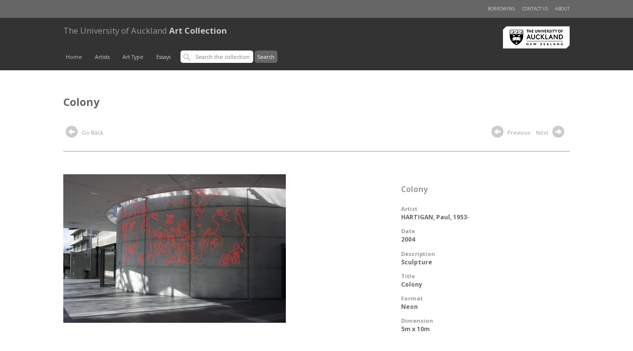

--- FILE ---
content_type: text/html; charset=UTF-8
request_url: https://artcollection.auckland.ac.nz/record/69039?query=*&index=26&filters=YToxOntpOjA7czozOToiZGVzY3JpcHRpb25vbmx5X2tleXdvcmQ6JTIyU2N1bHB0dXJlJTIyIjt9
body_size: 7688
content:
<!doctype html>
<html lang="en">

<head>

        <meta charset="utf-8" />
                <base href="https://artcollection.auckland.ac.nz/"> 
<script type="text/javascript">
//document.write("<base href='" + window.location.href + "'>");
// something like the above, but with better tests for views (or maybe allow controller to stick a protocol-less base path through in $data
</script>


        <title>Art Collection &gt; "Colony"</title>

        <link rel="pingback" href="//artcollection.auckland.ac.nz/pingback" />

        <meta name="viewport" content="initial-scale=1">
        <meta http-equiv="X-UA-Compatible" content="IE=edge,chrome=1">
        <link href='//fonts.googleapis.com/css?family=Open+Sans:400,700,300' rel='stylesheet' type='text/css'>
        <link rel="stylesheet" href="https://maxcdn.bootstrapcdn.com/bootstrap/3.3.2/css/bootstrap.min.css">
        <link rel="stylesheet" media="all" type="text/css" href="//artcollection.auckland.ac.nz/theme/artscollection/css/main.css?v=20171129" />
        <link rel="stylesheet" media="all" type="text/css" href="//artcollection.auckland.ac.nz/theme/artscollection/css/media.css?v=20171129" />
        <link rel="stylesheet" media="all" type="text/css" href="//artcollection.auckland.ac.nz/theme/artscollection/css/forms.css?v=20171129" />
        <link rel="stylesheet" media="all" type="text/css" href="//artcollection.auckland.ac.nz/theme/artscollection/css/GI-mods.css?v=20171129" />
        <link rel="stylesheet" media="all" type="text/css" href="//artcollection.auckland.ac.nz/theme/artscollection/glyphs/css/glyphicons.css" />

        <!-- Place favicon.ico & apple-touch-icon.png in the root of your domain and delete these references -->
        <link rel="shortcut icon" href="">
        <link rel="apple-touch-icon" href="">

<!--        <script src='</?php echo $bass_url; ?>theme/artscollection/glyphs/scripts/modernizr.js'></script> -->

        <!-- Lightbox: Display Image -->
        <script src="//artcollection.auckland.ac.nz/theme/artscollection/assets/jquery-1.11.2.min.js"></script>

<!-- Latest compiled and minified JavaScript -->
        <script src="https://maxcdn.bootstrapcdn.com/bootstrap/3.3.2/js/bootstrap.min.js"></script>
        <script src="//artcollection.auckland.ac.nz/theme/artscollection/assets/lightbox/js/lightbox.js"></script>
        <link href="//artcollection.auckland.ac.nz/theme/artscollection/assets/lightbox/css/lightbox.css" rel="stylesheet" />
 <!--       <script src="</?php echo $bass_url; ?>theme/artscollection/assets/jquery-ui-1.11.2.js"></script> -->
        <script>

            $(function() {
                //$("#tabs").tab();
                //$("#tabs").tabs({beforeLoad: function( event, ui ) { event.preventDefault(); return; } });
            });
        </script>

        <link rel="schema.DC" href="http://purl.org/dc/elements/1.1/" />
        <link rel="schema.DCTERMS" href="http://purl.org/dc/terms/" />
 </head>
<body>

        <div id="header">
            <div class="content" id="nav-top">
                <div class="row">
                    <ul class="h-list r-hand">
                        <li><a href="./about/">About</a></li>
                        <!--<li><a href="#">Help</a></li>-->
			<li><a href="https://www.forms.auckland.ac.nz/en/public/library/contact-the-art-collection.html">Contact us</a></li>
                        <li><a href="./borrow/">Borrowing</a></li>
                    </ul>
                </div>
            </div>
            <div class="content" id="masthead">
                <div class="row">
                    <div class="brand">
                        <a href="https://www.library.auckland.ac.nz/" target="_blank"><img src="//artcollection.auckland.ac.nz/theme/artscollection/images/nicai-logo.png?new=new" alt="Libraries and Learning Services" title="Libraries and Learning Services" id="logo-main" /></a>
                        <h1><a href="/"><b>The University of Auckland</b> Art Collection</a></h1>
                    </div>
                    <div id="nav-main">

                        <!-- mobile nav extra : start -->
                        <ul id="mobile-nav">
                            <li class="menu-button"><a href="#" id="m-menu-button"><span class="glyphicons show_lines"></span><!--Menu--></a></li>
                            <li class="search-form">
                                <!-- search -->
                                <form id="search-main">
                                    <input type='text' placeholder='Search the collection' class="searchbox" /> <input type="submit" value="Search" />
                                </form>
                            </li>
                        </ul>

                        <ul class="h-list" id="mobile-main-menu-list">
                            <li><a href="/">Home</a></li>
                            <li><a href="./browse_creator/">Artists</a></li>
                            <!-- <li><a href="</?php echo $bass_url; ?>./browse_artist/">Test Artists</a></li>-->
                            <li><a href="./browse_type/">Art Type</a></li>
                            <li><a href="./from_the_collection/">Essays</a></li>
                        </ul>

                        <script>
                            $(document).ready(function(){
                                $("#nav-main #m-menu-button").click(function(event) {
                                    event.preventDefault();
                                    var list = $("#nav-main #mobile-main-menu-list");
                                    list.toggle();
                                    if(list.is(':visible')) {
                                        $(this).addClass("active");
                                    } else {
                                        $(this).removeClass("active");
                                    }
                                });
                            });
                        </script>
                        <!-- mobile nav extra : end -->

                        <!-- default nav -->
                         <ul class="h-list" id="main-menu-list">
                            <li><a href="/">Home</a></li>
                            <li><a href="./browse_creator/">Artists</a></li>
                            <!-- <li><a href="</?php echo $bass_url; ?>./browse_artist/">Test Artists</a></li>-->
                            <li><a href="./browse_type/">Art Type</a></li>
                            <li><a href="./from_the_collection/">Essays</a></li>
                            <li>
                                <!-- search -->
                                <form id="search-main" action="//artcollection.auckland.ac.nz/redirect/" method="post">
                                    <input type='text' placeholder='Search the collection' class="searchbox" value=""  name="q" id="q" />
                                    <input type="submit" value="Search" id="submit_search" />
                                </form>
                            </li>
                        </ul>
                        <!-- default nav: end -->
                    </div>
                </div>
            </div>
        </div><!-- end of header  -->
    
    </div>
<style>
    .record-menu {
        margin:  0;
        padding:  0;
        overflow:  auto;
    }
    .record-menu li {
        float:  left;
        position:  relative;
        margin-right:  1em;
    }
    .content-wrapper {
        border:  none;
        padding:  0 0 1em 0;
        margin:  0 0 1em 0;
    }
    #show-more {
        font:  .85em 'open sans', verdana, sans-serif;
        text-decoration:  underline;
    }
    .secondary-title {
        text-transform: uppercase;
        font-size:  1em;
    }

    /* ui tabs */
    .ui-tabs-nav {
        overflow:  hidden;
        margin:  2em 0;
        border-bottom:  solid 1px #999;
    }
    .ui-tabs-nav li {
        padding: 0;
        margin:  0;
        font-size:  .9em;
    }
    .ui-tabs-nav li a {
        display:  block;
        padding:  .75em 1.5em;
    }
    .ui-tabs-nav li a:hover {
        background: #ccc;
        color:  #333;
    }
    .ui-tabs-nav a:active {
        border: none;
    }
    .ui-tabs-nav a { background:  #efefef;}
    li.ui-state-active a,
    li.ui-state-active a:hover {
        color:  #fff;
        background:  #999;
        font-weight:  bold;
    }
    li.ui-state-active a {
        color:  #fff;
        outline:  none;
    }
    .tabpane {
        width:  100%;
        border:  0;
        padding: 0;
        margin:  0;
    }
    .tabpane .footer {
        color:  #666;
        font-weight:  bold;
    }


</style>




<div class="content">
    <div class="row">
        <div class="col-main">
            <h1 style="color:  #666;">Colony</h1>
        </div>
    </div>

    <div class="row minor-nav">
        <div class="col-main">
            <!-- browse nav -->
            <div class="">
                <ul class="h-list browse-nav">
                    <!--<li><a href='./creator/*:*/Creator:"</?php echo str_replace(" ", "+",preg_replace('/(\'|&#0*39;)/', '&#039',$author)); ?>"'><span class="glyphicons circle_arrow_left"></span> Back to Artist</a></li>-->
                    <li><a href="javascript:history.back()"><span class="glyphicons circle_arrow_left"></span> Go Back</a></li>
                </ul>
            </div>
        </div>

        <div class="col-side">
            <ul class="h-list browse-nav">
                        <li><a href='//artcollection.auckland.ac.nz/record/68572?query=*&index=25&filters=YToxOntpOjA7czozOToiZGVzY3JpcHRpb25vbmx5X2tleXdvcmQ6JTIyU2N1bHB0dXJlJTIyIjt9'><span class="glyphicons circle_arrow_left"></span> Previous</a></li>
                                <li><a href='//artcollection.auckland.ac.nz/record/69037?query=*&index=27&filters=YToxOntpOjA7czozOToiZGVzY3JpcHRpb25vbmx5X2tleXdvcmQ6JTIyU2N1bHB0dXJlJTIyIjt9'>Next <span class="glyphicons circle_arrow_right"></span></a></li>
                    </ul>
        </div>
    </div>
</div>

<!-- image & meta -->

<div class="content" id="record">
    <div class="row highlight">
        <div class="col-main">
            <a href="./record/69039/1/188a Paul Hartigan Colony 2357.jpg" rel="lightbox" title="Title: Colony" >
                <img src="./record/69039/1/188a Paul Hartigan Colony 2357.jpg" width="450px" onerror="this.style.display='none'" alt="" title="" class="record-image" />
            </a>
        </div>
        <div class="col-main-side">
            <div class="description">
                <h2>Colony</h2>
                <dl>
                    <dt>Artist</dt>
                    <dd><a href='./creator/*:*/Artist:"HARTIGAN%2C+Paul%2C+1953-"'>HARTIGAN, Paul, 1953-</a></dd>
                                    <dt>Date</dt>
                    <dd>2004</dd>
                                    <dt>Description</dt>
                    <dd>Sculpture</dd>
                    <dt>Title</dt>
                    <dd>Colony</dd>
                    <dt>Format</dt>
                    <dd>Neon</dd>
                    <dt>Dimension</dt>
                    <dd>5m x 10m</dd>
                </dl>
                <!--<p><a href="./borrow/add/</?php echo $id ?>">Request this item</a></p>--> <!-- Commented till borrowing page function and design is sorted out.. on Ian's request  -->
            </div>
        </div>
    </div>
</div>


<!-- supplementary content -->

<div class="content" id="supp-content">
    <div class="row" id=""> 
    <ul id="tabs" class="nav nav-tabs ui-tabs-nav record-menu" data-tabs="tabs" role="tablist">
        <!-- <ul class="ui-tabs-nav record-menu"> -->
            <li class="active" id="tab-1-link"><a href="#tab-1" data-toggle="tab" role="tab">About this artwork</a></li>             <li id="tab-bio-link"><a href="#tab-bio" data-toggle="tab" role="tab">The Artist</a></li>
            <li id="tab-related-link"><a href="#tab-related" data-toggle="tab" role="tab">Related Articles</a></li>
    </ul>
 </div>



<div class="content" style="background:  #fff">
<div class="row">
    <div class="ui-tabs content-wrapper tab-content">
        <div id="tab-1" class="tabpane tab-pane" role="tabpanel" >
            <div class="col-main">

                <p>Challenged by Art Collection curator Michael
Dunn to make his best work for the
Engineering atrium in 2002, Elam-graduate
Paul Hartigan surpassed his earlier, multicoloured
forays into neon. Named the best
public sculpture in Auckland in 2006, Colony
has its origin in the artist’s memory of drifting
in a long boat beneath the vaulted ceiling of
glowworm lights on a childhood visit to
Waitomo Caves. Despite the quotidian nature
of the commission, Paul's sculpture still
impresses with its energy and impact, the
hectic squiggles of persimmon-coloured light
miraculously produced by bent glass tubes
mired in cement.</p><p>Sitting well below footpath level, the bald
concrete hatbox of the lecture theatre wall was
an unpromising canvas. Rather than decorate it
with an image, Paul thought he could sculpt with
light to offset the monumentalism. Interacting
with the architecture, his coloured lines suggest
a symbiotic relationship with a host, and appear
to be growing on the trunk of the hall like lichen
on the bark of a tree.</p>
                <span id="show-more" >Read more</span>

                <div id="all-text" style="display:  none;">

                    <p>Like any artist, Paul took into account the would be viewed.
From outside the building the
neon had to shout out its appeal to pedestrians,
motorists and bus riders who sped by, glimpsing
it through the greenish glass façade onto
Symonds Street. At more intimate distances, it
had to murmur quietly to those who milled
around it for classes and functions, while also
looking down benignly on those assembled for
speeches like an altarpiece in a church.</p><p>Neon signs have been grabbing attention ever
since French engineer Georges Claude lit his first
lamp in Paris in 1910. Named after the Greek
neos (“new gas”), the noble gas neon is naturally
red, but by introducing other elements from the
periodic table such as mercury (to produce blue)
or helium (gold), it can be tinted to produce up
to 150 colours. Shaping a neon requires bending
hollow glass tubes with a blow torch and then
shaping them into pieces while still hot. Once
pressure-filled with neon and attached to a
starter, the tubes can be made to fluoresce by
an electrical discharge which ionizes the gas in
the tube. Fully organic, neon is also a very social
and urban material – a neon motel sign hailing
motorists in the countryside is anachronistic, and
often described as being lonely.</p><p>Paul uses neon here to address location. He
wanted to create a fluid work befitting a place of
transition – people would always be moving
through, inside and out – but also use shapes
that suggest transgression. Fascinated by the
tussle between anonymity and fame that is
incumbent in the aerosol and marker pen tags of
street graffiti, Paul wanted to invoke the way
tagging’s abstract lines hover on the periphery
of recognition, mute but still communicating.</p><p>To develop his language of light, Paul took the
architect’s elevation and redrew it on his
computer. In desperation when he couldn’t get
started, he shut his eyes, and proceeded to draw
blind. From the left hand side, three fifths over
and three fifths down, there is an entry point to
the work where there is a close cluster. This
inspired the title of the work: like-minded
members occupying the same territory – a
colony, like New Zealand once was. From this
start or punctum (it acts like an impact point, a
bullet hole through glass) squiggles move out
and appear to reposition themselves on the
architectural form. Those involved with creative
practice will tell you that drawing involves close
hand to eye coordination. Shutting his eyes broke
with this control, allowing the lines to float away.
After coming up with his graphic design, Paul
opted to reproduce it in pure neon for its stability
and longevity. Glowing persimmon red, Colony
serves to lively up the grey wall and
complements the green glazing of the atrium.</p><p>Claude’s first neon signs were dubbed “liquid
fire” as they caused passersby to stop and stare
mesmerically as if watching flames. A century
later Hartigan shows how neon can still be used
to set a wall alight, and create a head-turning
art work.</p>                    <p class="footer">Linda Tyler</p>
                </div>

            </div>

            <div class="col-main-side">
                <div class="sidebar" style="display: block">
                    <!-- list all related articles, documnets -->
                    <h3>Downloads</h3>
                    <ul class="related is-list">
                        <li class="pdf"><a href="https://cdn.auckland.ac.nz/assets/creative/about/art-collection-and-galleries/university-art-collection/Paul%20Hartigan,%20Colony,%202004.pdf" target="_blank">Colony</a></li>
                    </ul>
                </div>
            </div>

            <div style="clear:  both;"></div>

        </div>

        <div id="tab-bio" class="tab-pane" role="tabpanel">
            <h4>The Artist</h4>
            <p>Graduate, Elam School of Fine Arts, 1974.</p>        </div>

        <div id="tab-related" class="tab-pane" role="tabpanel">

            <p class="related">Articles related to <strong>HARTIGAN, Paul, 1953-</strong>, available from <a href='https://collections.library.auckland.ac.nz/inzart/'>INZART: Index to New Zealand Art</a></p>

            <p class="minor" id="inzart-numFound">Showing 1-10 of 100 results</p>
            <ol class="related-resources" id="inzart">
            </ol>
            <p class="minor"><a href="https://collections.library.auckland.ac.nz/inzart/">View all results at INZART</a></p>
        </div>

</div>
</div>
</div>
</div>

<!-- other/related works - ?consider 10 item page carousel -->
<div class="content highlight-feature" id="other-works">
    <div class="row">

                    <h2>Other works by this artist </h2>

            <ul class="h-list record-set low-light">
                
                        <li>
                            <a href="//artcollection.auckland.ac.nz/record/69204" title="Evolution of the Species">
                                <div class="thumbnail"><img src="./record/69204/2/187 Paul Hartigan Evolution of the Species 04000029.jpg.thumbnail.jpg" title="Evolution of the Species" /> </div>
                                <div class="info-panel">
                                    <h3>Evolution of the Species</h3>
                                </div>
                            </a>
                        </li>

                        
                        <li>
                            <a href="//artcollection.auckland.ac.nz/record/68406" title="#7">
                                <div class="thumbnail"><img src="./record/68406/2/188b Paul Hartigan 7 MG_0108 web.jpg.thumbnail.jpg" title="#7" /> </div>
                                <div class="info-panel">
                                    <h3>#7</h3>
                                </div>
                            </a>
                        </li>

                        
                        <li>
                            <a href="//artcollection.auckland.ac.nz/record/69213" title="Art Speak">
                                <div class="thumbnail"><img src="./record/69213/2/188-Paul-Hartigan-Art-Speak.jpg.thumbnail.jpg" title="Art Speak" /> </div>
                                <div class="info-panel">
                                    <h3>Art Speak</h3>
                                </div>
                            </a>
                        </li>

                        
            </ul>

        
    </div>
</div>


<!-- other/related works - ?consider 10 item page carousel -->
<div class="content highlight-feature">

    <script>
    $(document).ready(function() {

        var hasAbstract = false;
        var hasBio = false;
        var hasOtherWorks = false;

                    hasAbstract = true;
        
                    hasBio = true;
        
                    hasOtherWorks = true;
        
        
        var num_clippings = 0;         


        $("#show-more").click(function () {
            $("#all-text").show("slow");
            $("#show-more").hide();
        });

        $.ajax({
            url: "/solrsearch/select?q=dc.subject.artist:%22hartigan,  paul%22&fq=location.coll:26&fq=search.resourcetype:2&sort=&rows=10&start=0&indent=true&wt=json&fl=dc.subject.artist,dc.title,dc.source.uri,prism.publicationname,dc.description.abstract",
            dataType: "json"
        }).done(function(data){
            num_clippings = data.response.numFound;
            var clippings = data.response.docs;
            $("#inzart-numFound").html("Showing 1-"+clippings.length+" of "+num_clippings+" results.");
            $.each(clippings, function(idx, clipping) {
                var itemHtml = "<li>";
                var didHaveLink = false;
                if(clipping['dc.source.uri'] && clipping['dc.source.uri'][0]) {
                    itemHtml += "<a href='" + clipping['dc.source.uri'][0] + "' target='_blank'>";
                    didHaveLink = true;
                }
                itemHtml += (clipping['dc.title']!==undefined) ? clipping['dc.title'] : "Untitled clipping";
                if(didHaveLink) {
                    itemHtml += "</a>";
                }
                itemHtml += ((clipping['prism.publicationname']!==undefined) ? " - " + clipping['prism.publicationname']: "") + "</li>";
                $("#inzart").append(itemHtml);
            });

            if(num_clippings > 0) {
             //$('#tab-related-link').addClass('active');
             //$('#tab-related').addClass('active');
             //$("#tab-related").show();
             //$('#tab-related').tab("show");
            }
            if(num_clippings == 0 && !hasAbstract && !hasBio) {
                $(".tab-content").hide();
                $("#tabs").hide();
            }
            if(num_clippings == 0) {
                $("#tab-related").hide();
                $("#tab-related-link").hide();
            }
        });

        $("#tabs").tab();
                    $('#tab-1-link').addClass('active');
            $('#tab-1').addClass('active');
            $('#tab-1').show();
                //$("#tabs").tab();

    });
    </script>

<!-- footer -->

</div><div class="content" id="footer">
    <div class="row">
            <a href="./about/">About</a> &nbsp;
            <!--<a href="#">Terms of Use</a> &nbsp;-->
            <a href="#">University of Auckland Art Collection</a> &nbsp;
            <a href="https://www.library.auckland.ac.nz/" target="_blank">Libraries and Learning Services</a> &nbsp;
	    <a href="https://www.forms.auckland.ac.nz/en/public/library/contact-the-art-collection.html">Contact us</a>
        </ul>
    </div>
</div>


<div class="col-sidebar">
    <h4>Related Items</h4>

    <ul class="related">

       
    
    <li class="first">
        <span class="small-icon Unknown"></span>
        <a href="./record/69332 ">The Prisoners' Dream 1 (View #1, Fort Jervois, Ripapa Island, Lyttelton Harbour, 14 March 2000)</a>
        <div class="tags">


        
            <a href='./search/*/Author:"ABERHART%2C+Laurence%2C+1949-"'>ABERHART, Laurence, 1949-</a>
            
                   <span>
                (2000)                </span>


    </li>
    
    <li>
        <span class="small-icon Unknown"></span>
        <a href="./record/68521 ">Mariposa</a>
        <div class="tags">


        
            <a href='./search/*/Author:"1%2C+Unknown"'>1, Unknown</a>
            
                   <span>
                (2015)                </span>


    </li>
    
    <li>
        <span class="small-icon Unknown"></span>
        <a href="./record/68392 ">Over Ponsonby 1/25</a>
        <div class="tags">


        
            <a href='./search/*/Author:"WENDT%2C+Albert%2C+1939-"'>WENDT, Albert, 1939-</a>
            
                       </span>


    </li>
    
    <li>
        <span class="small-icon Unknown"></span>
        <a href="./record/68467 ">Clinique Consultant (1), from Bellevue</a>
        <div class="tags">


        
            <a href='./search/*/Author:"TODD%2C+Yvonne%2C+1973-"'>TODD, Yvonne, 1973-</a>
            
                   <span>
                (2002)                </span>


    </li>
    
    <li class="last">
        <span class="small-icon Unknown"></span>
        <a href="./record/68547 ">Mirilou 1</a>
        <div class="tags">


        
            <a href='./search/*/Author:"MADDOX%2C+Allen%2C+1948-"'>MADDOX, Allen, 1948-</a>
            
                   <span>
                (1991)                </span>


    </li>
        </ul></div><!-- Google tag (gtag.js) --> 
<script async src="https://www.googletagmanager.com/gtag/js?id=G-JEY0XEPGBL">
</script>
<script> 
	window.dataLayer = window.dataLayer || []; 
	function gtag(){dataLayer.push(arguments);} 
	gtag('js', new Date()); 
	gtag('config', 'G-JEY0XEPGBL');
</script>

</body>
</html>
